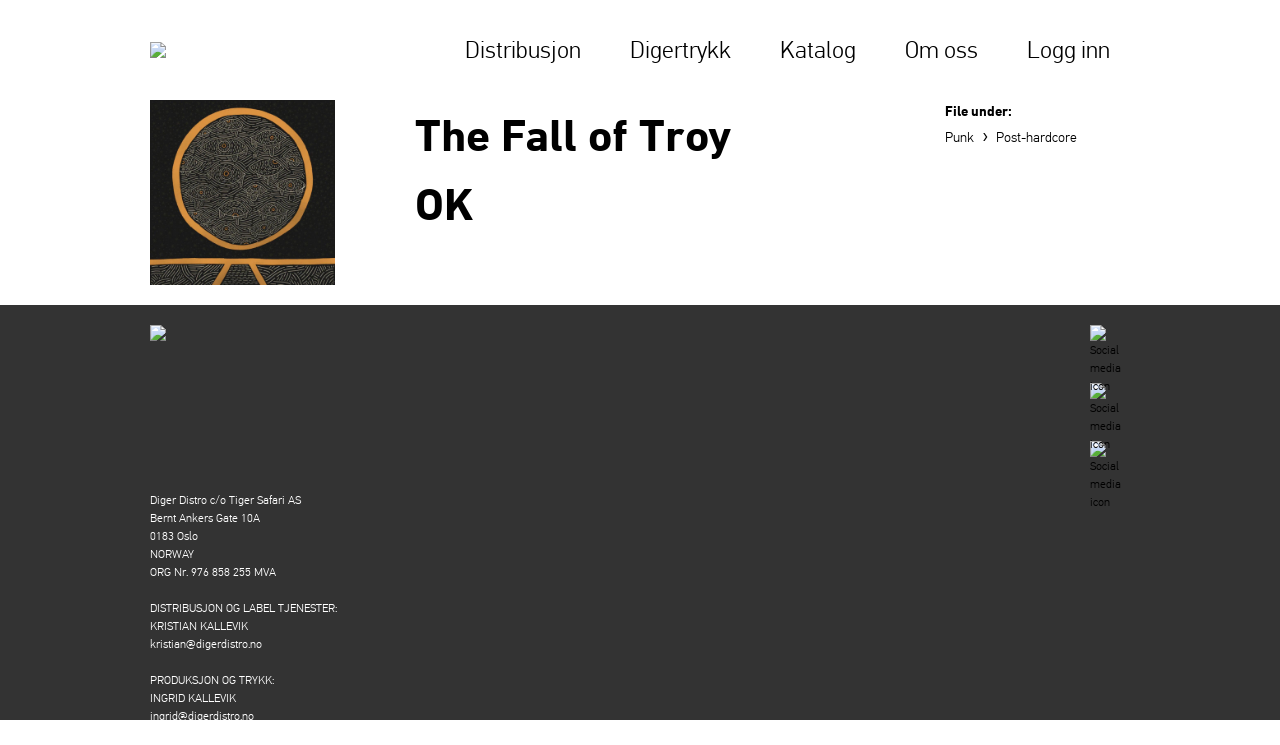

--- FILE ---
content_type: text/html; charset=UTF-8
request_url: https://digerdistro.no/en/releases/930348-ok
body_size: 2044
content:
<!DOCTYPE html>
<html xmlns="http://www.w3.org/1999/xhtml" lang="en"
      class="diger">
<head>
  <meta http-equiv="X-UA-Compatible" content="IE=edge"/>
  <meta charset="utf-8"/>
  <meta name="viewport"
        content="width=device-width, initial-scale=1.0, maximum-scale=1.0, user-scalable=no, viewport-fit=cover"/>
  <meta name="referrer" content="origin-when-cross-origin"/>
  <link rel="stylesheet" href="/dist/assets/css/main-w_V1ayYc.css">
</head>
<body class="diger">
<div class="diger">
  <div class="site-header noHeader">
    <a href="https://digerdistro.no/en/">
              <img class="logo" src="https://tigernet.no/media/icons/digerlogo_black.png"/>
          </a>
    <div class="menu">
      <ul>
        <li><a href="https://digerdistro.no/en/digerdealen">Distribusjon</a></li>
        <li><a href="https://digerdistro.no/en/digertrykk">Digertrykk</a></li>
        <li><a href="https://digerdistro.no/en/katalog">Katalog</a></li>
        <li><a href="https://digerdistro.no/en/om-oss">Om oss</a></li>
                  <li><a href="https://digerdistro.no/en/login">Logg inn</a></li>
              </ul>

    </div>
    <svg class="menu-btn open" xmlns="http://www.w3.org/2000/svg" width="44" height="32" viewBox="0 0 44 32">
      <path fill="#ffffff" d="M0,0V4H44V0ZM0,18H44V14H0ZM0,32H44V28H0Z"></path>
    </svg>
  </div>
      <div class="content ">
        <div class="release-entry">
        <div class="content">
            <div class="release-assets">
                                    <div class="images">
                                                    <a href="https://tigernet.no/media/images/the-fall-of-troy-ok.jpeg" target="_blank">
                                      
      
    <img class="main" src="data:image/svg+xml;charset=utf-8,%3Csvg%20xmlns%3D%27http%3A%2F%2Fwww.w3.org%2F2000%2Fsvg%27%20width%3D%271%27%20height%3D%271%27%20style%3D%27background%3Atransparent%27%2F%3E" sizes="100vw" srcset="/imager/images/930347/the-fall-of-troy-ok_ab7b1a1bff1a514c834616846b8f37ce.jpeg 300w, /imager/images/930347/the-fall-of-troy-ok_482ccc7da42fd84ca1ee11438304a154.jpeg 450w, /imager/images/930347/the-fall-of-troy-ok_5b11fe48d2cfcf1020f5d838a7d963df.jpeg 600w, /imager/images/930347/the-fall-of-troy-ok_14f84d3c14c825d857e65461db05c449.jpeg 750w, /imager/images/930347/the-fall-of-troy-ok_24634d32c090c7eb462e950138ec84dd.jpeg 900w" alt="The fall of troy ok" lazy>
  
                            </a>
                                            </div>
                                            </div>
            <div class="release-main">
                <h1>
                    The Fall of Troy<br />
                    OK
                </h1>
                <div class="release-info iframeable">
                    
                </div>
            </div>
            <div class="release-facts">
                                                        <strong>File under:</strong> <br />
                                                Punk
                                                        <span class="text-4xl">&nbsp;&rsaquo;&nbsp;</span>
                                                                          Post-hardcore
                                                                                                                  </div>
        </div>
    </div>
  </div>
  <div class="site-footer">
    <div class="icons">
      <a href="/">
                  <img class="logo" src="https://tigernet.no/media/icons/digerlogo.png"/>
              </a>
              <div class="social">
                      <a href="https://www.facebook.com/digerdistro/" target="_blank" rel="noopener noreferrer">
              <img src="https://tigernet.no/media/social/facebook_white.svg" alt="Social media icon"/>
            </a>
                      <a href="https://www.instagram.com/digertrykk/" target="_blank" rel="noopener noreferrer">
              <img src="https://tigernet.no/media/social/instagram_white.svg" alt="Social media icon"/>
            </a>
                      <a href="https://twitter.com/digerdistro" target="_blank" rel="noopener noreferrer">
              <img src="https://tigernet.no/media/social/twitter_white.svg" alt="Social media icon"/>
            </a>
                  </div>
          </div>
    <div class="footer-text">
      <p>Diger Distro c/o Tiger Safari AS<br />Bernt Ankers Gate 10A<br />0183 Oslo<br />NORWAY<br />ORG Nr. 976 858 255 MVA</p>
<p><br /></p>
<p>DISTRIBUSJON OG LABEL TJENESTER: <br />KRISTIAN KALLEVIK<br />kristian@digerdistro.no</p>
<p><br /></p>
<p>PRODUKSJON OG TRYKK:<br />INGRID KALLEVIK<br />ingrid@digerdistro.no</p>
    </div>
  </div>
</div>
<script src="https://unpkg.com/htmx.org@1.7.0/dist/htmx.min.js" integrity="sha384-EzBXYPt0/T6gxNp0nuPtLkmRpmDBbjg6WmCUZRLXBBwYYmwAUxzlSGej0ARHX0Bo" crossorigin="anonymous"></script>
  <script type="module">!function(){const e=document.createElement("link").relList;if(!(e&&e.supports&&e.supports("modulepreload"))){for(const e of document.querySelectorAll('link[rel="modulepreload"]'))r(e);new MutationObserver((e=>{for(const o of e)if("childList"===o.type)for(const e of o.addedNodes)if("LINK"===e.tagName&&"modulepreload"===e.rel)r(e);else if(e.querySelectorAll)for(const o of e.querySelectorAll("link[rel=modulepreload]"))r(o)})).observe(document,{childList:!0,subtree:!0})}function r(e){if(e.ep)return;e.ep=!0;const r=function(e){const r={};return e.integrity&&(r.integrity=e.integrity),e.referrerpolicy&&(r.referrerPolicy=e.referrerpolicy),"use-credentials"===e.crossorigin?r.credentials="include":"anonymous"===e.crossorigin?r.credentials="omit":r.credentials="same-origin",r}(e);fetch(e.href,r)}}();</script>
<script type="module" src="/dist/assets/js/diger-Cu3I7ShU.js" crossorigin onload="e=new CustomEvent(&#039;vite-script-loaded&#039;, {detail:{path: &#039;src/js/diger.js&#039;}});document.dispatchEvent(e);"></script>
<link href="/dist/assets/responsive-iframe-D8wK2Hm1.js" rel="modulepreload" crossorigin>
</body>
</html>


--- FILE ---
content_type: application/javascript; charset=utf-8
request_url: https://digerdistro.no/dist/assets/responsive-iframe-D8wK2Hm1.js
body_size: 256
content:
const o={iframeListener(){document.querySelectorAll(".iframeable").forEach(r=>{var e=r.querySelectorAll("figure iframe");if(e)for(let t=0;t<e.length;t++){var l=e[t].parentElement,a=e[t].clientHeight,n=e[t].clientWidth;if(n>a)var i=e[t].clientHeight/e[t].clientWidth*100;else var i=e[t].clientWidth/e[t].clientHeight*100;i<5&&(i=100),l.style.cssText="position: relative; overflow: hidden; max-width: 100%; padding:0; padding-top: "+i+"%;",e[t].style.cssText="position: absolute; top: 0; left: 0; width: 100%; height: 100%; border: 0;"}})}};export{o as r};
//# sourceMappingURL=responsive-iframe-D8wK2Hm1.js.map
